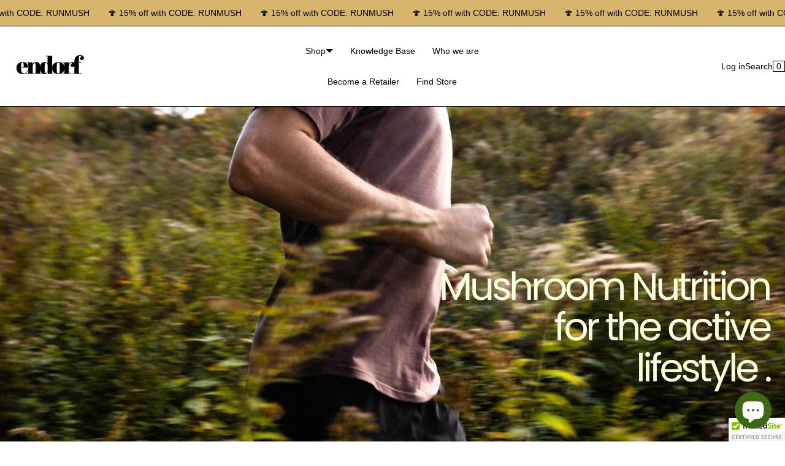

--- FILE ---
content_type: text/css
request_url: https://endorf.co/cdn/shop/t/7/assets/skelet.css?v=120390379989874211611664189255
body_size: 6209
content:
/*! Skelet. v3.1.12 | MIT License | https://Selekkt.dk/skelet/v3/ */*,body,html{box-sizing:border-box}html{line-height:1.15;-webkit-text-size-adjust:100%}body{margin:0}main{display:block}h1{font-size:2em;margin:.67em 0}hr{box-sizing:content-box;overflow:visible}pre{font-family:monospace,monospace;font-size:1em}a{background-color:transparent}abbr[title]{border-bottom:none;text-decoration:underline;text-decoration:underline dotted}b,strong{font-weight:bolder}code,kbd,samp{font-family:monospace,monospace;font-size:1em}small{font-size:80%}sub,sup{font-size:75%;line-height:0;position:relative;vertical-align:baseline}sub{bottom:-.25em}sup{top:-.5em}img{border-style:none}button,input,optgroup,select,textarea{font-family:inherit;font-size:100%;line-height:1.15;margin:0}button,input{overflow:visible}button,select{text-transform:none}[type=button],[type=reset],[type=submit],button{-webkit-appearance:button}[type=button]::-moz-focus-inner,[type=reset]::-moz-focus-inner,[type=submit]::-moz-focus-inner,button::-moz-focus-inner{border-style:none;padding:0}[type=button]:-moz-focusring,[type=reset]:-moz-focusring,[type=submit]:-moz-focusring,button:-moz-focusring{outline:1px dotted ButtonText}fieldset{padding:.35em .75em .625em}legend{box-sizing:border-box;color:inherit;display:table;max-width:100%;padding:0;white-space:normal}progress{vertical-align:baseline}textarea{overflow:auto}[type=checkbox],[type=radio]{box-sizing:border-box;padding:0}[type=number]::-webkit-inner-spin-button,[type=number]::-webkit-outer-spin-button{height:auto}[type=search]{-webkit-appearance:textfield;outline-offset:-2px}[type=search]::-webkit-search-decoration{-webkit-appearance:none}::-webkit-file-upload-button{-webkit-appearance:button;font:inherit}details{display:block}summary{display:list-item}:root{--fontFamily:"Inter","HelveticaNeue","Helvetica Neue","Helvetica","Arial",-apple-system,BlinkMacSystemFont,-system-ui,system-ui,sans-serif;--fontFamilyVar:"Inter var","HelveticaNeue","Helvetica Neue","Helvetica","Arial",-apple-system,BlinkMacSystemFont,-system-ui,system-ui,sans-serif;--fontSize:1.6rem;--fontLine:1.6;--fontWeight:400;--fontStyle:normal;--h1Size:5rem;--h2Size:4.2rem;--h3Size:3.6rem;--h4Size:3rem;--h5Size:2.4rem;--h6Size:1.8rem;--hWeight:600;--hLine:1.5;--hStyle:normal;--h1Line:var(--hLine);--h2Line:var(--hLine);--h3Line:var(--hLine);--h4Line:var(--hLine);--h5Line:var(--hLine);--h6Line:var(--hLine);--padding:1rem;--margin:.5rem;--radius:.5rem;--borderWidth:1px;--borderStyle:solid;--hrMargin:calc(var(--margin)*5);--boxPadding:44px;--boxMargin:var(--margin);--boxRadius:var(--radius);--boxBorderWidth:var(--borderWidth);--boxBorderStyle:var(--borderStyle);--boxFontSize:var(--fontSize);--boxHeight:21px;--buttonPadding:var(--padding);--buttonMargin:var(--margin);--buttonRadius:var(--radius);--buttonBorderWidth:var(--borderWidth);--buttonBorderStyle:var(--borderStyle);--buttonFontSize:var(--fontSize);--columnGap:1rem;--rowGap:2rem;--tooltipRadius:.5rem;--tooltipFontSize:1.2rem;--tooltipMove:4px;--tooltipDuration:.19s;--primary:#007fff;--green:#34c84a;--yellow:#fdbc40;--red:#fc615d;--white:#fff;--black:#000;--light:#efefef;--dark:#181818;--shadow:rgba(10, 10, 10, .1);--linkColor:var(--primary);--linkHover:#3298ff;--tooltipBgColor:var(--dark);--tooltipColor:var(--white);--bgColor:#fff;--color:#000;--colorInverse:#fff;--boxBorderColor:#e1e1e1;--boxBorderHover:#bababa;--boxBorderActive:var(--primary);--boxBgColor:#fefefe;--boxActive:var(--primary);--boxActiveInner:var(--white);--boxFocus:2px rgba(41, 145, 248, .3);--buttonBgColor:transparent;--selectionBg:rgba(0, 0, 0, .99);--selectionText:#fff;--codeColor:#00f;--codeBgColor:#f8f8f8;--hrColor:hsla(0, 0%, 100%, 0);--easeInOutQuad:cubic-bezier(.45, 0, .55, 1)}:not(pre)>code,:not(pre)>kbd,:not(pre)>samp{font-size:1.2rem;font-family:Consolas,monospace,serif;white-space:nowrap}canvas,img,svg,video{vertical-align:middle;max-width:100%;box-sizing:border-box}dt{font-weight:700}dd{margin-inline-start:4rem}dd,img{display:block}img{max-width:100%;height:auto}figure{margin:0}[hidden],template{display:none!important}iframe{border:none!important}html{height:100%;font-size:62.5%;scroll-behavior:var(--scrollBehavior, smooth);scroll-padding-top:var(--scrollPadding, auto)}body{background-color:var(--bgColor);color:var(--color);font-size:var(--fontSize);line-height:var(--fontLine);font-weight:var(--fontWeight);font-style:var(--fontStyle);font-family:var(--fontFamily)}#app{display:flex;min-height:100vh;flex-direction:column}main{flex:1}::selection{background:var(--selectionBg);color:var(--selectionText)}::-moz-selection{background:var(--selectionBg);color:var(--selectionText)}.h1,.h2,.h3,.h4,.h5,.h6,h1,h2,h3,h4,h5,h6{font-family:var(--hFontFamily);color:var(--colorHeadings);margin-top:0;margin-bottom:.7rem;font-size:var(--hSize);font-weight:var(--hWeight);line-height:var(--hLine);font-style:var(--hStyle)}.h1,h1{--hSize:var(--h1Size);--hLine:var(--h1Line) }.h2,h2{--hSize:var(--h2Size);--hLine:var(--h2Line) }.h3,h3{--hSize:var(--h3Size);--hLine:var(--h3Line) }.h4,h4{--hSize:var(--h4Size);--hLine:var(--h4Line) }.h5,h5{--hSize:var(--h5Size);--hLine:var(--h5Line) }.h6,h6{--hSize:var(--h6Size);--hLine:var(--h6Line) }@media (max-width:777px){:root{--h1Size:4rem;--h2Size:3.6rem;--h3Size:3rem;--h4Size:2.4rem;--h5Size:2.1rem;--h6Size:1.8rem;--hLine:1.2;--h1Line:var(--hLine);--h2Line:var(--hLine);--h3Line:var(--hLine);--h4Line:var(--hLine);--h5Line:var(--hLine);--h6Line:var(--hLine) }}p{margin-top:0;margin-bottom:.5rem}a:not(.button){color:var(--linkColor);cursor:pointer}a:not(.button):hover{color:var(--linkHover)}a:not(.button):active,a:not(.button):hover{outline:0}a.no-style{text-decoration:none}code{display:inline-block;padding:var(--buttonPadding);margin:0;font-size:90%;white-space:nowrap;vertical-align:middle;background-color:var(--codeBgColor);border:1px solid var(--boxBorderColor);color:var(--codeColor);border-radius:var(--radius);overflow:auto}pre>code{display:block;padding:calc(var(--padding)*1);white-space:pre}.h-6,.w-6{--hiOutline: 1.8rem;width:var(--hiOutline);height:var(--hiOutline)}.h-5,.w-5{--hiSolid: 1.4rem;width:var(--hiSolid);height:var(--hiSolid)}.clearfix:after,.container:after{content:"";display:table;clear:both}.fullwidth{width:100%;box-sizing:border-box}.fullwidth-max{max-width:100%;box-sizing:border-box}.block{display:block}.inline{display:inline;margin:0}.inline-block{display:inline-block;margin:0}.center{display:block;text-align:center;margin:0 auto}.nowrap{white-space:nowrap;overflow:hidden;text-overflow:ellipsis}.text-start{text-align:start}.text-center{text-align:center}.text-end{text-align:end}.text-justify{text-align:justify}.float-right{float:right}.float-left{float:left}.float-none{float:none}.sticky{position:sticky;top:0}.sticky-bottom{position:sticky;bottom:0}.sticky-none{position:inherit}@media only screen and (max-width:777px){.fullwidth-s{width:100%;box-sizing:border-box}.fullwidth-max-s{max-width:100%;box-sizing:border-box}.block-s{display:block}.inline-s{display:inline;margin:0}.inline-block-s{display:inline-block;margin:0}.center-s{display:block;text-align:center;margin:0 auto}.nowrap-s{white-space:nowrap;overflow:hidden;text-overflow:ellipsis}.text-start-s{text-align:start}.text-center-s{text-align:center}.text-end-s{text-align:end}.text-justify-s{text-align:justify}.float-right-s{float:right}.float-left-s{float:left}.float-none-s{float:none}.sticky-s{position:sticky;top:0}.sticky-bottom-s{position:sticky;bottom:0}.sticky-none-s{position:inherit}}@media only screen and (min-width:1599px){.fullwidth-l{width:100%;box-sizing:border-box}.fullwidth-max-l{max-width:100%;box-sizing:border-box}.block-l{display:block}.inline-l{display:inline;margin:0}.inline-block-l{display:inline-block;margin:0}.center-l{display:block;text-align:center;margin:0 auto}.nowrap-l{white-space:nowrap;overflow:hidden;text-overflow:ellipsis}.text-start-l{text-align:start}.text-center-l{text-align:center}.text-end-l{text-align:end}.text-justify-l{text-align:justify}.float-right-l{float:right}.float-left-l{float:left}.float-none-l{float:none}.sticky-l{position:sticky;top:0}.sticky-bottom-l{position:sticky;bottom:0}.sticky-none-l{position:inherit}}.center-axys,.center-axyz{display:flex;align-items:center;justify-content:center}.center-axys.full,.center-axyz.full{height:100vh;width:100%}@media only screen and (max-width:777px){.center-axys-s,.center-axyz-s{display:flex;align-items:center;justify-content:center}.center-axys-s.full-s,.center-axyz-s.full-s{height:100vh;width:100%}}@media only screen and (min-width:1599px){.center-axys-l,.center-axyz-l{display:flex;align-items:center;justify-content:center}.center-axys-l.full-l,.center-axyz-l.full-l{height:100vh;width:100%}}.mob-scroller{display:flex;flex-wrap:nowrap;white-space:nowrap;overflow:hidden;overflow-x:auto;height:auto;width:100%;scroll-behavior:smooth;-webkit-overflow-scrolling:touch}@media only screen and (max-width:777px){.mob-scroller::-webkit-scrollbar{display:none}}@media only screen and (max-width:777px){.large-only,.only-large{display:none!important}}@media only screen and (min-width:778px){.only-small,.small-only{display:none!important}}.is-green{border-color:var(--green)!important}.is-red{border-color:var(--red)!important}.button,button,input[type=button],input[type=reset],input[type=submit]{display:inline-block;padding:var(--buttonPadding);color:var(--buttonColor);font-size:var(--buttonFontSize);white-space:nowrap;letter-spacing:.1rem;font-weight:600;font-style:inherit;text-align:center;text-transform:uppercase;text-decoration:none;line-height:1;background:var(--buttonBgColor);border-radius:var(--buttonRadius);border:var(--buttonBorderWidth) var(--buttonBorderStyle) var(--buttonBorderColor);cursor:pointer;box-sizing:border-box}.button:focus,.button:hover,button:focus,button:hover,input[type=button]:focus,input[type=button]:hover,input[type=reset]:focus,input[type=reset]:hover,input[type=submit]:focus,input[type=submit]:hover{border-color:var(--buttonBorderHover);opacity:.9;outline:0}.button[disabled],button[disabled],input[disabled]{cursor:not-allowed}.button,button{vertical-align:baseline}.button[class*=is-],.button[class*=is-]:hover{border-color:transparent}.button.is-white,button.is-white{--buttonBgColor:var(--white);--buttonColor:var(--black) }.button.is-light,button.is-light{--buttonBgColor:var(--light);--buttonColor:var(--dark) }.button.is-dark,button.is-dark{--buttonBgColor:var(--dark);--buttonColor:var(--light) }.button.is-black,button.is-black{--buttonBgColor:var(--black);--buttonColor:var(--white) }.button.is-blank,button.is-blank{--buttonBgColor:none;--buttonColor:var(--color);--buttonBorderColor:none }.button.is-outline,button.is-outline{transition:border 0;background:0 0;border:var(--buttonBorderWidth) var(--buttonBorderStyle) var(--buttonBorderColor);color:var(--buttonColor)}.button:hover.is-outline,button:hover.is-outline{color:var(--buttonColor);border-color:var(--buttonBorderHover)}.button.is-primary,button.is-primary{--buttonBgColor:var(--primary);--buttonColor:var(--white) }.button.is-green,button.is-green{--buttonBgColor:var(--green);--buttonColor:var(--white) }.button.is-yellow,button.is-yellow{--buttonBgColor:var(--yellow);--buttonColor:var(--black) }.button.is-red,button.is-red{--buttonBgColor:var(--red);--buttonColor:var(--white) }.button.is-small,button.is-small{padding:var(--buttonPadding);font-size:.9rem}.button.is-large,button.is-large{padding:calc(var(--buttonPadding)*1);font-size:2rem}input[type=checkbox],input[type=radio]{-webkit-appearance:none;-moz-appearance:none;appearance:none;height:var(--boxHeight);outline:0;display:inline-block;vertical-align:top;position:relative;margin:0;cursor:pointer;border:1px solid var(--bc,var(--boxBorderColor));background:var(--b,var(--boxBgColor))}input[type=checkbox]:after,input[type=radio]:after{content:"";display:block;left:0;top:0;position:absolute}input[type=checkbox]:checked,input[type=radio]:checked{--b:var(--boxBgColor);--bc:var(--boxColor)}input[type=checkbox]:disabled,input[type=radio]:disabled{filter:grayscale(100%);cursor:not-allowed;opacity:.9}input[type=checkbox]:disabled:checked,input[type=radio]:disabled:checked{filter:grayscale(100%)}input[type=checkbox]:disabled+label,input[type=radio]:disabled+label{cursor:not-allowed}input[type=checkbox]:hover:not(:checked):not(:disabled),input[type=radio]:hover:not(:checked):not(:disabled){--bc:var(--boxBorderHover) }input[type=checkbox]:focus,input[type=radio]:focus{box-shadow:0 0 0 var(--boxFocus)}input[type=checkbox]:not(.switch),input[type=radio]:not(.switch){width:21px}input[type=checkbox]:not(.switch):after,input[type=radio]:not(.switch):after{opacity:var(--o, 0)}input[type=checkbox]:not(.switch):checked,input[type=radio]:not(.switch):checked{--o:1 }input[type=checkbox]+label,input[type=radio]+label{font-size:1.4rem;line-height:var(--boxHeight);display:inline-block;vertical-align:top;cursor:pointer;margin-left:4px;-webkit-user-select:none;user-select:none}input[type=checkbox]:not(.switch){border-radius:7px}input[type=checkbox]:not(.switch):after{width:5px;height:9px;border:2px solid var(--boxColor);border-top:0;border-left:0;left:6px;top:2.5px;-webkit-transform:rotate(43deg);transform:rotate(43deg)}input[type=checkbox].switch{width:38px;border-radius:11px}input[type=checkbox].switch:after{--ab: currentColor;left:2px;top:2px;border-radius:50%;width:15px;height:15px;background:var(--ab,var(--boxColor));-webkit-transform:translateX(var(--x,0));transform:translate(var(--x,0))}input[type=checkbox].switch:checked{--ab:var(--boxActiveInner);--x:17px }input[type=checkbox].switch:disabled:not(:checked):after{opacity:.6}input[type=radio]{border-radius:50%}input[type=radio]:after{width:19px;height:19px;border-radius:50%;background:var(--boxActiveInner);opacity:0;-webkit-transform:scale(var(--s,.7));transform:scale(var(--s,.7))}input[type=radio]:checked{--s:.5 }::placeholder{color:var(--boxPlaceholderColor)}input[inputmode],input[type=color],input[type=date],input[type=datetime-local],input[type=email],input[type=file],input[type=month],input[type=number],input[type=password],input[type=search],input[type=tel],input[type=text],input[type=time],input[type=url],input[type=week],select,textarea{padding:var(--boxPadding);color:var(--boxColor);background-color:var(--boxBgColor);border:var(--boxBorderWidth) var(--boxBorderStyle) var(--boxBorderColor);border-radius:var(--radius);box-shadow:none;box-sizing:border-box;-webkit-appearance:none;-moz-appearance:none;appearance:none}input[inputmode]:hover,input[type=color]:hover,input[type=date]:hover,input[type=datetime-local]:hover,input[type=email]:hover,input[type=file]:hover,input[type=month]:hover,input[type=number]:hover,input[type=password]:hover,input[type=search]:hover,input[type=tel]:hover,input[type=text]:hover,input[type=time]:hover,input[type=url]:hover,input[type=week]:hover,select:hover,textarea:hover{border-color:var(--boxBorderHover);outline:0}input[inputmode]:focus,input[type=color]:focus,input[type=date]:focus,input[type=datetime-local]:focus,input[type=email]:focus,input[type=file]:focus,input[type=month]:focus,input[type=number]:focus,input[type=password]:focus,input[type=search]:focus,input[type=tel]:focus,input[type=text]:focus,input[type=time]:focus,input[type=url]:focus,input[type=week]:focus,select:focus,textarea:focus{border-color:var(--boxBorderActive);outline:0}input[type=range]{height:2.25rem;line-height:2.25rem;vertical-align:middle;width:100%}input[type=color]{padding:0;border:none}textarea{min-height:6.5rem;padding:var(--boxPadding)}label,legend{display:inline-block;margin-bottom:var(--margin);font-weight:600}fieldset{border:1px solid var(--boxBorderColor);border-radius:var(--radius)}legend{padding:var(--padding)}label span{display:inline;color:var(--color);margin-left:var(--margin);font-weight:400}fieldset,input,select,textarea{margin-bottom:var(--margin)}option{padding:5px}select{background-image:linear-gradient(45deg,transparent 50%,var(--boxColor) 50%),linear-gradient(135deg,var(--boxColor) 50%,transparent 50%),linear-gradient(to right,var(--boxColor),var(--boxColor));background-position:calc(100% - 20px) 50%,calc(100% - 15px) 50%,calc(100% - 40px) 50%;background-size:5px 5px,5px 5px,1px 100%;background-repeat:no-repeat;color:var(--boxColor);padding-right:45px}select:focus,select:hover{outline:0;color:var(--boxColor)}select:-moz-focusring{outline:0;color:transparent;text-shadow:0 0 0 var(--color)}ol,ul{padding-left:0;margin-top:0}ol ol,ol ul,ul ol,ul ul{margin:1.5rem 0 1.5rem 3rem;font-size:100%}li{margin-bottom:var(--margin)}.inline li{display:inline-block}.inline li,ol.no-style,ul.no-style{list-style:none;margin:0;padding:0}ol.no-style ol,ul.no-style ul{list-style:none}hr{margin:var(--hrMargin) auto;background-color:var(--boxBorderColor);border:0;width:95%}hr:not([size]){height:1px}hr.full{width:100%}hr.gradient{background-image:linear-gradient(90deg,var(--hrColor) 0,var(--boxBorderColor) 50%,var(--hrColor))}.text-hr{display:flex;align-items:center;text-align:center;margin:calc(var(--margin)*5) auto}.text-hr:after,.text-hr:before{content:"";flex:1;border-bottom:1px solid var(--boxBorderColor)}.text-hr:before{margin-right:var(--padding)}.text-hr:after{margin-left:var(--padding)}table{width:100%}td,th{padding:var(--padding);text-align:left;border-bottom:1px solid var(--boxBorderColor)}table.is-bordered{border:1px solid var(--boxBorderColor);border-radius:var(--radius)}table.is-bordered th{background-color:var(--boxBorderColor)}table.is-bordered td,table.is-bordered th{border-bottom:1px solid var(--boxBorderColor)}table.is-bordered>tbody>tr:last-child td{border-bottom:none}table.is-striped tbody tr:nth-child(2n){background-color:var(--boxBorderColor)}table.is-striped td{border:none}grid{display:grid;grid-row-gap:var(--rowGap,2rem);grid-column-gap:var(--columnGap,1rem);grid-template-columns:var(--grid-tc);--grid-tc:repeat(4, minmax(0,1fr));--grid-cs:1;--grid-ce:-1 }grid.compact{grid-row-gap:0}grid>c>img,grid>c>p>img{-o-object-fit:contain;object-fit:contain;max-width:100%}grid>c{display:block;appearance:none;-webkit-appearance:none}grid[columns="1"]{--grid-tc:repeat(1, minmax(0,1fr)) }grid[columns="2"]{--grid-tc:repeat(2, minmax(0,1fr)) }grid[columns="3"]{--grid-tc:repeat(3, minmax(0,1fr)) }grid[columns="4"]{--grid-tc:repeat(4, minmax(0,1fr)) }grid[columns="5"]{--grid-tc:repeat(5, minmax(0,1fr)) }grid[columns="6"]{--grid-tc:repeat(6, minmax(0,1fr)) }grid[columns="7"]{--grid-tc:repeat(7, minmax(0,1fr)) }grid[columns="8"]{--grid-tc:repeat(8, minmax(0,1fr)) }grid[columns="9"]{--grid-tc:repeat(9, minmax(0,1fr)) }grid[columns="10"]{--grid-tc:repeat(10, minmax(0,1fr)) }grid[columns="11"]{--grid-tc:repeat(11, minmax(0,1fr)) }grid[columns="12"]{--grid-tc:repeat(12, minmax(0,1fr)) }grid[columns="13"]{--grid-tc:repeat(13, minmax(0,1fr)) }grid[columns="14"]{--grid-tc:repeat(14, minmax(0,1fr)) }grid[columns="15"]{--grid-tc:repeat(15, minmax(0,1fr)) }grid[columns="16"]{--grid-tc:repeat(16, minmax(0,1fr)) }grid>c[span^="1"]{--grid-cs:1 }grid>c[span^="2"]{--grid-cs:2 }grid>c[span^="3"]{--grid-cs:3 }grid>c[span^="4"]{--grid-cs:4 }grid>c[span^="5"]{--grid-cs:5 }grid>c[span^="6"]{--grid-cs:6 }grid>c[span^="7"]{--grid-cs:7 }grid>c[span^="8"]{--grid-cs:8 }grid>c[span^="9"]{--grid-cs:9 }grid>c[span^="10"]{--grid-cs:10 }grid>c[span^="11"]{--grid-cs:11 }grid>c[span^="12"]{--grid-cs:12 }grid>c[span^="13"]{--grid-cs:13 }grid>c[span^="14"]{--grid-cs:14 }grid>c[span^="15"]{--grid-cs:15 }grid>c[span^="16"]{--grid-cs:16 }grid>c[span$="+1"],grid>c[span="1"]{--grid-ce:1 }grid>c[span$="+2"],grid>c[span$="-1"],grid>c[span="2"]{--grid-ce:2 }grid>c[span$="+3"],grid>c[span$="-2"],grid>c[span="3"]{--grid-ce:3 }grid>c[span$="+4"],grid>c[span$="-3"],grid>c[span="4"]{--grid-ce:4 }grid>c[span$="+5"],grid>c[span$="-4"],grid>c[span="5"]{--grid-ce:5 }grid>c[span$="+6"],grid>c[span$="-5"],grid>c[span="6"]{--grid-ce:6 }grid>c[span$="+7"],grid>c[span$="-6"],grid>c[span="7"]{--grid-ce:7 }grid>c[span$="+8"],grid>c[span$="-7"],grid>c[span="8"]{--grid-ce:8 }grid>c[span$="+9"],grid>c[span$="-8"],grid>c[span="9"]{--grid-ce:9 }grid>c[span$="+10"],grid>c[span$="-9"],grid>c[span="10"]{--grid-ce:10 }grid>c[span$="+11"],grid>c[span$="-10"],grid>c[span="11"]{--grid-ce:11 }grid>c[span$="+12"],grid>c[span$="-11"],grid>c[span="12"]{--grid-ce:12 }grid>c[span$="+13"],grid>c[span$="-12"],grid>c[span="13"]{--grid-ce:13 }grid>c[span$="+14"],grid>c[span$="-13"],grid>c[span="14"]{--grid-ce:14 }grid>c[span$="+15"],grid>c[span$="-14"],grid>c[span="15"]{--grid-ce:15 }grid>c[span$="+16"],grid>c[span$="-15"],grid>c[span="16"]{--grid-ce:16 }grid>c[span$="-16"]{--grid-ce:17 }grid>c[span]{grid-column-end:span var(--grid-ce)}grid>c[span*="+"],grid>c[span*="-"],grid>c[span*=".."]{grid-column-start:var(--grid-cs)}grid>c[span*="-"],grid>c[span*=".."]{grid-column-end:var(--grid-ce)}grid>c[span=row]{grid-column:1/-1}grid[jc=start]{justify-content:start}grid[jc=center]{justify-content:center}grid[jc=end]{justify-content:end}grid[jc=stretch]{justify-content:stretch}grid[jc=around]{justify-content:space-around}grid[jc=between]{justify-content:space-between}grid[jc=evenly]{justify-content:space-evenly}grid[ji=start]{justify-items:start}grid[ji=center]{justify-items:center}grid[ji=end]{justify-items:end}grid[ji=stretch]{justify-items:stretch}grid[ai=start]{align-items:start}grid[ai=center]{align-items:center}grid[ai=end]{align-items:end}grid[ai=stretch]{align-items:stretch}grid[ac=start]{align-content:start}grid[ac=center]{align-content:center}grid[ac=end]{align-content:end}grid[ac=stretch]{align-content:stretch}grid[ac=around]{align-content:space-around}grid[ac=between]{align-content:space-between}grid[ac=evenly]{align-content:space-evenly}grid>c[as=start]{align-self:start}grid>c[as=center]{align-self:center}grid>c[as=end]{align-self:end}grid>c[as=stretch]{align-self:stretch}grid>c[js=start]{justify-self:start}grid>c[js=center]{justify-self:center}grid>c[js=end]{justify-self:end}grid>c[js=stretch]{justify-self:stretch}grid[pi=start]{place-items:start}grid[pi=center]{place-items:center}grid[pi=end]{place-items:end}grid[pi=stretch]{place-items:stretch}grid[pi="start center"]{place-items:start center}grid[pi="start end"]{place-items:start end}grid[pi="start stretch"]{place-items:start stretch}grid[pi="center start"]{place-items:center start}grid[pi="center end"]{place-items:center end}grid[pi="center stretch"]{place-items:center stretch}grid[pi="end start"]{place-items:end start}grid[pi="end center"]{place-items:end center}grid[pi="end stretch"]{place-items:end stretch}grid[pi="stretch start"]{place-items:stretch start}grid[pi="stretch center"]{place-items:stretch center}grid[pi="stretch end"]{place-items:stretch end}grid>c[ps=start]{place-self:start}grid>c[ps=center]{place-self:center}grid>c[ps=end]{place-self:end}grid>c[ps=stretch]{place-self:stretch}grid>c[ps="start center"]{place-self:start center}grid>c[ps="start end"]{place-self:start end}grid>c[ps="start stretch"]{place-self:start stretch}grid>c[ps="center start"]{place-self:center start}grid>c[ps="center end"]{place-self:center end}grid>c[ps="center stretch"]{place-self:center stretch}grid>c[ps="end start"]{place-self:end start}grid>c[ps="end center"]{place-self:end center}grid>c[ps="end stretch"]{place-self:end stretch}grid>c[ps="stretch start"]{place-self:stretch start}grid>c[ps="stretch center"]{place-self:stretch center}grid>c[ps="stretch end"]{place-self:stretch end}[order=first]{order:-1}[order="1"]{order:1}[order="2"]{order:2}[order="3"]{order:3}[order="4"]{order:4}[order="5"]{order:5}[order="6"]{order:6}[order="7"]{order:7}[order="8"]{order:8}[order="9"]{order:9}[order="10"]{order:10}[order="11"]{order:11}[order="12"]{order:12}[order="13"]{order:13}[order="14"]{order:14}[order="15"]{order:15}[order="16"]{order:16}[order=last]{order:99}@media only screen and (max-width:777px){grid[columns-s="1"]{--grid-tc:repeat(1, minmax(0,1fr)) }grid[columns-s="2"]{--grid-tc:repeat(2, minmax(0,1fr)) }grid[columns-s="3"]{--grid-tc:repeat(3, minmax(0,1fr)) }grid[columns-s="4"]{--grid-tc:repeat(4, minmax(0,1fr)) }grid[columns-s="5"]{--grid-tc:repeat(5, minmax(0,1fr)) }grid[columns-s="6"]{--grid-tc:repeat(6, minmax(0,1fr)) }grid[columns-s="7"]{--grid-tc:repeat(7, minmax(0,1fr)) }grid[columns-s="8"]{--grid-tc:repeat(8, minmax(0,1fr)) }grid[columns-s="9"]{--grid-tc:repeat(9, minmax(0,1fr)) }grid[columns-s="10"]{--grid-tc:repeat(10, minmax(0,1fr)) }grid[columns-s="11"]{--grid-tc:repeat(11, minmax(0,1fr)) }grid[columns-s="12"]{--grid-tc:repeat(12, minmax(0,1fr)) }grid[columns-s="13"]{--grid-tc:repeat(13, minmax(0,1fr)) }grid[columns-s="14"]{--grid-tc:repeat(14, minmax(0,1fr)) }grid[columns-s="15"]{--grid-tc:repeat(15, minmax(0,1fr)) }grid[columns-s="16"]{--grid-tc:repeat(16, minmax(0,1fr)) }grid>c[span-s^="1"]{--grid-cs:1 }grid>c[span-s^="2"]{--grid-cs:2 }grid>c[span-s^="3"]{--grid-cs:3 }grid>c[span-s^="4"]{--grid-cs:4 }grid>c[span-s^="5"]{--grid-cs:5 }grid>c[span-s^="6"]{--grid-cs:6 }grid>c[span-s^="7"]{--grid-cs:7 }grid>c[span-s^="8"]{--grid-cs:8 }grid>c[span-s^="9"]{--grid-cs:9 }grid>c[span-s^="10"]{--grid-cs:10 }grid>c[span-s^="11"]{--grid-cs:11 }grid>c[span-s^="12"]{--grid-cs:12 }grid>c[span-s^="13"]{--grid-cs:13 }grid>c[span-s^="14"]{--grid-cs:14 }grid>c[span-s^="15"]{--grid-cs:15 }grid>c[span-s^="16"]{--grid-cs:16 }grid>c[span-s$="+1"],grid>c[span-s="1"]{--grid-ce:1 }grid>c[span-s$="+2"],grid>c[span-s$="-1"],grid>c[span-s="2"]{--grid-ce:2 }grid>c[span-s$="+3"],grid>c[span-s$="-2"],grid>c[span-s="3"]{--grid-ce:3 }grid>c[span-s$="+4"],grid>c[span-s$="-3"],grid>c[span-s="4"]{--grid-ce:4 }grid>c[span-s$="+5"],grid>c[span-s$="-4"],grid>c[span-s="5"]{--grid-ce:5 }grid>c[span-s$="+6"],grid>c[span-s$="-5"],grid>c[span-s="6"]{--grid-ce:6 }grid>c[span-s$="+7"],grid>c[span-s$="-6"],grid>c[span-s="7"]{--grid-ce:7 }grid>c[span-s$="+8"],grid>c[span-s$="-7"],grid>c[span-s="8"]{--grid-ce:8 }grid>c[span-s$="+9"],grid>c[span-s$="-8"],grid>c[span-s="9"]{--grid-ce:9 }grid>c[span-s$="+10"],grid>c[span-s$="-9"],grid>c[span-s="10"]{--grid-ce:10 }grid>c[span-s$="+11"],grid>c[span-s$="-10"],grid>c[span-s="11"]{--grid-ce:11 }grid>c[span-s$="+12"],grid>c[span-s$="-11"],grid>c[span-s="12"]{--grid-ce:12 }grid>c[span-s$="+13"],grid>c[span-s$="-12"],grid>c[span-s="13"]{--grid-ce:13 }grid>c[span-s$="+14"],grid>c[span-s$="-13"],grid>c[span-s="14"]{--grid-ce:14 }grid>c[span-s$="+15"],grid>c[span-s$="-14"],grid>c[span-s="15"]{--grid-ce:15 }grid>c[span-s$="+16"],grid>c[span-s$="-15"],grid>c[span-s="16"]{--grid-ce:16 }grid>c[span-s$="-16"]{--grid-ce:17 }grid>c[span-s]{grid-column-end:span var(--grid-ce)}grid>c[span-s*="+"],grid>c[span-s*="-"],grid>c[span-s*=".."]{grid-column-start:var(--grid-cs)}grid>c[span-s*="-"],grid>c[span-s*=".."]{grid-column-end:var(--grid-ce)}grid>c[span-s=row]{grid-column:1/-1}grid[jc-s=start]{justify-content:start}grid[jc-s=center]{justify-content:center}grid[jc-s=end]{justify-content:end}grid[jc-s=stretch]{justify-content:stretch}grid[jc-s=around]{justify-content:space-around}grid[jc-s=between]{justify-content:space-between}grid[jc-s=evenly]{justify-content:space-evenly}grid[ji-s=start]{justify-items:start}grid[ji-s=center]{justify-items:center}grid[ji-s=end]{justify-items:end}grid[ji-s=stretch]{justify-items:stretch}grid[ai-s=start]{align-items:start}grid[ai-s=center]{align-items:center}grid[ai-s=end]{align-items:end}grid[ai-s=stretch]{align-items:stretch}grid[ac-s=start]{align-content:start}grid[ac-s=center]{align-content:center}grid[ac-s=end]{align-content:end}grid[ac-s=stretch]{align-content:stretch}grid[ac-s=around]{align-content:space-around}grid[ac-s=between]{align-content:space-between}grid[ac-s=evenly]{align-content:space-evenly}grid>c[as-s=start]{align-self:start}grid>c[as-s=center]{align-self:center}grid>c[as-s=end]{align-self:end}grid>c[as-s=stretch]{align-self:stretch}grid>c[js-s=start]{justify-self:start}grid>c[js-s=center]{justify-self:center}grid>c[js-s=end]{justify-self:end}grid>c[js-s=stretch]{justify-self:stretch}grid[pi-s=start]{place-items:start}grid[pi-s=center]{place-items:center}grid[pi-s=end]{place-items:end}grid[pi-s=stretch]{place-items:stretch}grid[pi-s="start center"]{place-items:start center}grid[pi-s="start end"]{place-items:start end}grid[pi-s="start stretch"]{place-items:start stretch}grid[pi-s="center start"]{place-items:center start}grid[pi-s="center end"]{place-items:center end}grid[pi-s="center stretch"]{place-items:center stretch}grid[pi-s="end start"]{place-items:end start}grid[pi-s="end center"]{place-items:end center}grid[pi-s="end stretch"]{place-items:end stretch}grid[pi-s="stretch start"]{place-items:stretch start}grid[pi-s="stretch center"]{place-items:stretch center}grid[pi-s="stretch end"]{place-items:stretch end}grid>c[ps-s=start]{place-self:start}grid>c[ps-s=center]{place-self:center}grid>c[ps-s=end]{place-self:end}grid>c[ps-s=stretch]{place-self:stretch}grid>c[ps-s="start center"]{place-self:start center}grid>c[ps-s="start end"]{place-self:start end}grid>c[ps-s="start stretch"]{place-self:start stretch}grid>c[ps-s="center start"]{place-self:center start}grid>c[ps-s="center end"]{place-self:center end}grid>c[ps-s="center stretch"]{place-self:center stretch}grid>c[ps-s="end start"]{place-self:end start}grid>c[ps-s="end center"]{place-self:end center}grid>c[ps-s="end stretch"]{place-self:end stretch}grid>c[ps-s="stretch start"]{place-self:stretch start}grid>c[ps-s="stretch center"]{place-self:stretch center}grid>c[ps-s="stretch end"]{place-self:stretch end}[order-s=first]{order:-1}[order-s="1"]{order:1}[order-s="2"]{order:2}[order-s="3"]{order:3}[order-s="4"]{order:4}[order-s="5"]{order:5}[order-s="6"]{order:6}[order-s="7"]{order:7}[order-s="8"]{order:8}[order-s="9"]{order:9}[order-s="10"]{order:10}[order-s="11"]{order:11}[order-s="12"]{order:12}[order-s="13"]{order:13}[order-s="14"]{order:14}[order-s="15"]{order:15}[order-s="16"]{order:16}[order-s=last]{order:99}}@media (min-width: 777px) and (max-width: 1024px){grid[columns-m="1"]{--grid-tc:repeat(1, minmax(0,1fr)) }grid[columns-m="2"]{--grid-tc:repeat(2, minmax(0,1fr)) }grid[columns-m="3"]{--grid-tc:repeat(3, minmax(0,1fr)) }grid[columns-m="4"]{--grid-tc:repeat(4, minmax(0,1fr)) }grid[columns-m="5"]{--grid-tc:repeat(5, minmax(0,1fr)) }grid[columns-m="6"]{--grid-tc:repeat(6, minmax(0,1fr)) }grid[columns-m="7"]{--grid-tc:repeat(7, minmax(0,1fr)) }grid[columns-m="8"]{--grid-tc:repeat(8, minmax(0,1fr)) }grid[columns-m="9"]{--grid-tc:repeat(9, minmax(0,1fr)) }grid[columns-m="10"]{--grid-tc:repeat(10, minmax(0,1fr)) }grid[columns-m="11"]{--grid-tc:repeat(11, minmax(0,1fr)) }grid[columns-m="12"]{--grid-tc:repeat(12, minmax(0,1fr)) }grid[columns-m="13"]{--grid-tc:repeat(13, minmax(0,1fr)) }grid[columns-m="14"]{--grid-tc:repeat(14, minmax(0,1fr)) }grid[columns-m="15"]{--grid-tc:repeat(15, minmax(0,1fr)) }grid[columns-m="16"]{--grid-tc:repeat(16, minmax(0,1fr)) }grid>c[span-m^="1"]{--grid-cs:1 }grid>c[span-m^="2"]{--grid-cs:2 }grid>c[span-m^="3"]{--grid-cs:3 }grid>c[span-m^="4"]{--grid-cs:4 }grid>c[span-m^="5"]{--grid-cs:5 }grid>c[span-m^="6"]{--grid-cs:6 }grid>c[span-m^="7"]{--grid-cs:7 }grid>c[span-m^="8"]{--grid-cs:8 }grid>c[span-m^="9"]{--grid-cs:9 }grid>c[span-m^="10"]{--grid-cs:10 }grid>c[span-m^="11"]{--grid-cs:11 }grid>c[span-m^="12"]{--grid-cs:12 }grid>c[span-m^="13"]{--grid-cs:13 }grid>c[span-m^="14"]{--grid-cs:14 }grid>c[span-m^="15"]{--grid-cs:15 }grid>c[span-m^="16"]{--grid-cs:16 }grid>c[span-m$="+1"],grid>c[span-m="1"]{--grid-ce:1 }grid>c[span-m$="+2"],grid>c[span-m$="-1"],grid>c[span-m="2"]{--grid-ce:2 }grid>c[span-m$="+3"],grid>c[span-m$="-2"],grid>c[span-m="3"]{--grid-ce:3 }grid>c[span-m$="+4"],grid>c[span-m$="-3"],grid>c[span-m="4"]{--grid-ce:4 }grid>c[span-m$="+5"],grid>c[span-m$="-4"],grid>c[span-m="5"]{--grid-ce:5 }grid>c[span-m$="+6"],grid>c[span-m$="-5"],grid>c[span-m="6"]{--grid-ce:6 }grid>c[span-m$="+7"],grid>c[span-m$="-6"],grid>c[span-m="7"]{--grid-ce:7 }grid>c[span-m$="+8"],grid>c[span-m$="-7"],grid>c[span-m="8"]{--grid-ce:8 }grid>c[span-m$="+9"],grid>c[span-m$="-8"],grid>c[span-m="9"]{--grid-ce:9 }grid>c[span-m$="+10"],grid>c[span-m$="-9"],grid>c[span-m="10"]{--grid-ce:10 }grid>c[span-m$="+11"],grid>c[span-m$="-10"],grid>c[span-m="11"]{--grid-ce:11 }grid>c[span-m$="+12"],grid>c[span-m$="-11"],grid>c[span-m="12"]{--grid-ce:12 }grid>c[span-m$="+13"],grid>c[span-m$="-12"],grid>c[span-m="13"]{--grid-ce:13 }grid>c[span-m$="+14"],grid>c[span-m$="-13"],grid>c[span-m="14"]{--grid-ce:14 }grid>c[span-m$="+15"],grid>c[span-m$="-14"],grid>c[span-m="15"]{--grid-ce:15 }grid>c[span-m$="+16"],grid>c[span-m$="-15"],grid>c[span-m="16"]{--grid-ce:16 }grid>c[span-m$="-16"]{--grid-ce:17 }grid>c[span-m]{grid-column-end:span var(--grid-ce)}grid>c[span-m*="+"],grid>c[span-m*="-"],grid>c[span-m*=".."]{grid-column-start:var(--grid-cs)}grid>c[span-m*="-"],grid>c[span-m*=".."]{grid-column-end:var(--grid-ce)}grid>c[span-m=row]{grid-column:1/-1}grid[jc-m=start]{justify-content:start}grid[jc-m=center]{justify-content:center}grid[jc-m=end]{justify-content:end}grid[jc-m=stretch]{justify-content:stretch}grid[jc-m=around]{justify-content:space-around}grid[jc-m=between]{justify-content:space-between}grid[jc-m=evenly]{justify-content:space-evenly}grid[ji-m=start]{justify-items:start}grid[ji-m=center]{justify-items:center}grid[ji-m=end]{justify-items:end}grid[ji-m=stretch]{justify-items:stretch}grid[ai-m=start]{align-items:start}grid[ai-m=center]{align-items:center}grid[ai-m=end]{align-items:end}grid[ai-m=stretch]{align-items:stretch}grid[ac-m=start]{align-content:start}grid[ac-m=center]{align-content:center}grid[ac-m=end]{align-content:end}grid[ac-m=stretch]{align-content:stretch}grid[ac-m=around]{align-content:space-around}grid[ac-m=between]{align-content:space-between}grid[ac-m=evenly]{align-content:space-evenly}grid>c[as-m=start]{align-self:start}grid>c[as-m=center]{align-self:center}grid>c[as-m=end]{align-self:end}grid>c[as-m=stretch]{align-self:stretch}grid>c[js-m=start]{justify-self:start}grid>c[js-m=center]{justify-self:center}grid>c[js-m=end]{justify-self:end}grid>c[js-m=stretch]{justify-self:stretch}grid[pi-m=start]{place-items:start}grid[pi-m=center]{place-items:center}grid[pi-m=end]{place-items:end}grid[pi-m=stretch]{place-items:stretch}grid[pi-m="start center"]{place-items:start center}grid[pi-m="start end"]{place-items:start end}grid[pi-m="start stretch"]{place-items:start stretch}grid[pi-m="center start"]{place-items:center start}grid[pi-m="center end"]{place-items:center end}grid[pi-m="center stretch"]{place-items:center stretch}grid[pi-m="end start"]{place-items:end start}grid[pi-m="end center"]{place-items:end center}grid[pi-m="end stretch"]{place-items:end stretch}grid[pi-m="stretch start"]{place-items:stretch start}grid[pi-m="stretch center"]{place-items:stretch center}grid[pi-m="stretch end"]{place-items:stretch end}grid>c[ps-m=start]{place-self:start}grid>c[ps-m=center]{place-self:center}grid>c[ps-m=end]{place-self:end}grid>c[ps-m=stretch]{place-self:stretch}grid>c[ps-m="start center"]{place-self:start center}grid>c[ps-m="start end"]{place-self:start end}grid>c[ps-m="start stretch"]{place-self:start stretch}grid>c[ps-m="center start"]{place-self:center start}grid>c[ps-m="center end"]{place-self:center end}grid>c[ps-m="center stretch"]{place-self:center stretch}grid>c[ps-m="end start"]{place-self:end start}grid>c[ps-m="end center"]{place-self:end center}grid>c[ps-m="end stretch"]{place-self:end stretch}grid>c[ps-m="stretch start"]{place-self:stretch start}grid>c[ps-m="stretch center"]{place-self:stretch center}grid>c[ps-m="stretch end"]{place-self:stretch end}[order-m=first]{order:-1}[order-m="1"]{order:1}[order-m="2"]{order:2}[order-m="3"]{order:3}[order-m="4"]{order:4}[order-m="5"]{order:5}[order-m="6"]{order:6}[order-m="7"]{order:7}[order-m="8"]{order:8}[order-m="9"]{order:9}[order-m="10"]{order:10}[order-m="11"]{order:11}[order-m="12"]{order:12}[order-m="13"]{order:13}[order-m="14"]{order:14}[order-m="15"]{order:15}[order-m="16"]{order:16}[order-m=last]{order:99}}@media only screen and (min-width:1599px){grid[columns-l="1"]{--grid-tc:repeat(1, minmax(0,1fr)) }grid[columns-l="2"]{--grid-tc:repeat(2, minmax(0,1fr)) }grid[columns-l="3"]{--grid-tc:repeat(3, minmax(0,1fr)) }grid[columns-l="4"]{--grid-tc:repeat(4, minmax(0,1fr)) }grid[columns-l="5"]{--grid-tc:repeat(5, minmax(0,1fr)) }grid[columns-l="6"]{--grid-tc:repeat(6, minmax(0,1fr)) }grid[columns-l="7"]{--grid-tc:repeat(7, minmax(0,1fr)) }grid[columns-l="8"]{--grid-tc:repeat(8, minmax(0,1fr)) }grid[columns-l="9"]{--grid-tc:repeat(9, minmax(0,1fr)) }grid[columns-l="10"]{--grid-tc:repeat(10, minmax(0,1fr)) }grid[columns-l="11"]{--grid-tc:repeat(11, minmax(0,1fr)) }grid[columns-l="12"]{--grid-tc:repeat(12, minmax(0,1fr)) }grid[columns-l="13"]{--grid-tc:repeat(13, minmax(0,1fr)) }grid[columns-l="14"]{--grid-tc:repeat(14, minmax(0,1fr)) }grid[columns-l="15"]{--grid-tc:repeat(15, minmax(0,1fr)) }grid[columns-l="16"]{--grid-tc:repeat(16, minmax(0,1fr)) }grid>c[span-l^="1"]{--grid-cs:1 }grid>c[span-l^="2"]{--grid-cs:2 }grid>c[span-l^="3"]{--grid-cs:3 }grid>c[span-l^="4"]{--grid-cs:4 }grid>c[span-l^="5"]{--grid-cs:5 }grid>c[span-l^="6"]{--grid-cs:6 }grid>c[span-l^="7"]{--grid-cs:7 }grid>c[span-l^="8"]{--grid-cs:8 }grid>c[span-l^="9"]{--grid-cs:9 }grid>c[span-l^="10"]{--grid-cs:10 }grid>c[span-l^="11"]{--grid-cs:11 }grid>c[span-l^="12"]{--grid-cs:12 }grid>c[span-l^="13"]{--grid-cs:13 }grid>c[span-l^="14"]{--grid-cs:14 }grid>c[span-l^="15"]{--grid-cs:15 }grid>c[span-l^="16"]{--grid-cs:16 }grid>c[span-l$="+1"],grid>c[span-l="1"]{--grid-ce:1 }grid>c[span-l$="+2"],grid>c[span-l$="-1"],grid>c[span-l="2"]{--grid-ce:2 }grid>c[span-l$="+3"],grid>c[span-l$="-2"],grid>c[span-l="3"]{--grid-ce:3 }grid>c[span-l$="+4"],grid>c[span-l$="-3"],grid>c[span-l="4"]{--grid-ce:4 }grid>c[span-l$="+5"],grid>c[span-l$="-4"],grid>c[span-l="5"]{--grid-ce:5 }grid>c[span-l$="+6"],grid>c[span-l$="-5"],grid>c[span-l="6"]{--grid-ce:6 }grid>c[span-l$="+7"],grid>c[span-l$="-6"],grid>c[span-l="7"]{--grid-ce:7 }grid>c[span-l$="+8"],grid>c[span-l$="-7"],grid>c[span-l="8"]{--grid-ce:8 }grid>c[span-l$="+9"],grid>c[span-l$="-8"],grid>c[span-l="9"]{--grid-ce:9 }grid>c[span-l$="+10"],grid>c[span-l$="-9"],grid>c[span-l="10"]{--grid-ce:10 }grid>c[span-l$="+11"],grid>c[span-l$="-10"],grid>c[span-l="11"]{--grid-ce:11 }grid>c[span-l$="+12"],grid>c[span-l$="-11"],grid>c[span-l="12"]{--grid-ce:12 }grid>c[span-l$="+13"],grid>c[span-l$="-12"],grid>c[span-l="13"]{--grid-ce:13 }grid>c[span-l$="+14"],grid>c[span-l$="-13"],grid>c[span-l="14"]{--grid-ce:14 }grid>c[span-l$="+15"],grid>c[span-l$="-14"],grid>c[span-l="15"]{--grid-ce:15 }grid>c[span-l$="+16"],grid>c[span-l$="-15"],grid>c[span-l="16"]{--grid-ce:16 }grid>c[span-l$="-16"]{--grid-ce:17 }grid>c[span-l]{grid-column-end:span var(--grid-ce)}grid>c[span-l*="+"],grid>c[span-l*="-"],grid>c[span-l*=".."]{grid-column-start:var(--grid-cs)}grid>c[span-l*="-"],grid>c[span-l*=".."]{grid-column-end:var(--grid-ce)}grid>c[span-l=row]{grid-column:1/-1}grid[jc-l=start]{justify-content:start}grid[jc-l=center]{justify-content:center}grid[jc-l=end]{justify-content:end}grid[jc-l=stretch]{justify-content:stretch}grid[jc-l=around]{justify-content:space-around}grid[jc-l=between]{justify-content:space-between}grid[jc-l=evenly]{justify-content:space-evenly}grid[ji-l=start]{justify-items:start}grid[ji-l=center]{justify-items:center}grid[ji-l=end]{justify-items:end}grid[ji-l=stretch]{justify-items:stretch}grid[ai-l=start]{align-items:start}grid[ai-l=center]{align-items:center}grid[ai-l=end]{align-items:end}grid[ai-l=stretch]{align-items:stretch}grid[ac-l=start]{align-content:start}grid[ac-l=center]{align-content:center}grid[ac-l=end]{align-content:end}grid[ac-l=stretch]{align-content:stretch}grid[ac-l=around]{align-content:space-around}grid[ac-l=between]{align-content:space-between}grid[ac-l=evenly]{align-content:space-evenly}grid>c[as-l=start]{align-self:start}grid>c[as-l=center]{align-self:center}grid>c[as-l=end]{align-self:end}grid>c[as-l=stretch]{align-self:stretch}grid>c[js-l=start]{justify-self:start}grid>c[js-l=center]{justify-self:center}grid>c[js-l=end]{justify-self:end}grid>c[js-l=stretch]{justify-self:stretch}grid[pi-l=start]{place-items:start}grid[pi-l=center]{place-items:center}grid[pi-l=end]{place-items:end}grid[pi-l=stretch]{place-items:stretch}grid[pi-l="start center"]{place-items:start center}grid[pi-l="start end"]{place-items:start end}grid[pi-l="start stretch"]{place-items:start stretch}grid[pi-l="center start"]{place-items:center start}grid[pi-l="center end"]{place-items:center end}grid[pi-l="center stretch"]{place-items:center stretch}grid[pi-l="end start"]{place-items:end start}grid[pi-l="end center"]{place-items:end center}grid[pi-l="end stretch"]{place-items:end stretch}grid[pi-l="stretch start"]{place-items:stretch start}grid[pi-l="stretch center"]{place-items:stretch center}grid[pi-l="stretch end"]{place-items:stretch end}grid>c[ps-l=start]{place-self:start}grid>c[ps-l=center]{place-self:center}grid>c[ps-l=end]{place-self:end}grid>c[ps-l=stretch]{place-self:stretch}grid>c[ps-l="start center"]{place-self:start center}grid>c[ps-l="start end"]{place-self:start end}grid>c[ps-l="start stretch"]{place-self:start stretch}grid>c[ps-l="center start"]{place-self:center start}grid>c[ps-l="center end"]{place-self:center end}grid>c[ps-l="center stretch"]{place-self:center stretch}grid>c[ps-l="end start"]{place-self:end start}grid>c[ps-l="end center"]{place-self:end center}grid>c[ps-l="end stretch"]{place-self:end stretch}grid>c[ps-l="stretch start"]{place-self:stretch start}grid>c[ps-l="stretch center"]{place-self:stretch center}grid>c[ps-l="stretch end"]{place-self:stretch end}[order-l=first]{order:-1}[order-l="1"]{order:1}[order-l="2"]{order:2}[order-l="3"]{order:3}[order-l="4"]{order:4}[order-l="5"]{order:5}[order-l="6"]{order:6}[order-l="7"]{order:7}[order-l="8"]{order:8}[order-l="9"]{order:9}[order-l="10"]{order:10}[order-l="11"]{order:11}[order-l="12"]{order:12}[order-l="13"]{order:13}[order-l="14"]{order:14}[order-l="15"]{order:15}[order-l="16"]{order:16}[order-l=last]{order:99}}flex{display:flex}flex>*{flex:0 1 auto;appearance:none;-webkit-appearance:none;gap:var(--columnGap) var(--rowGap)}flex>*>img,flex>*>p>img{-o-object-fit:contain;object-fit:contain;max-width:100%}flex[direction=column]{flex-direction:column}flex[direction=column-reverse]{flex-direction:column-reverse}flex[direction=row]{flex-direction:row}flex[direction=row-reverse]{flex-direction:row-reverse}flex[wrap=wrap],flex[wrap]{flex-wrap:wrap}flex[wrap=nowrap]{flex-wrap:nowrap}flex[wrap=reverse]{flex-wrap:wrap-reverse}flex[jc=start]{justify-content:flex-start}flex[jc=center]{justify-content:center}flex[jc=end]{justify-content:flex-end}flex[jc=between]{justify-content:space-between}flex[jc=around]{justify-content:space-around}flex[ac=start]{align-content:flex-start}flex[ac=end]{align-content:flex-end}flex[ac=center]{align-content:center}flex[ac=between]{align-content:space-between}flex[ac=around]{align-content:space-around}flex[ac=stretch]{align-content:stretch}flex[ai=start]{align-items:start}flex[ai=center]{align-items:center}flex[ai=end]{align-items:end}flex[ai=flex-start]{align-items:flex-start}flex[ai=flex-end]{align-items:flex-end}flex[ai=baseline]{align-items:baseline}flex[ai=stretch]{align-items:stretch}flex[ai="first baseline"]{align-items:first baseline}flex[ai="last baseline"]{align-items:last baseline}flex[ai="safe center"]{align-items:safe center}flex[ai="unsafe center"]{align-items:unsafe center}flex>c[as=auto]{align-self:auto}flex>c[as=start]{align-self:flex-start}flex>c[as=end]{align-self:flex-end}flex>c[as=center]{align-self:center}flex>c[as=baseline]{align-self:baseline}flex>c[as=stretch]{align-self:stretch}flex[pi="top left"]{align-items:flex-start;justify-content:flex-start}flex[pi="top center"]{align-items:flex-start;justify-content:center}flex[pi="top right"]{align-items:flex-start;justify-content:flex-end}flex[pi="top between"]{align-items:flex-start;width:100%}flex[pi="center left"]{align-items:center;justify-content:flex-start}flex[pi=center]{align-items:center;justify-content:center}flex[pi="center right"]{align-items:center;justify-content:flex-end}flex[pi="center between"]{align-items:center;width:100%}flex[pi="bottom left"]{align-items:flex-end;justify-content:flex-start}flex[pi="bottom center"]{align-items:flex-end;justify-content:center}flex[pi="bottom right"]{align-items:flex-end;justify-content:flex-end}flex[pi="bottom between"]{align-items:flex-end;width:100%}flex[pi*=between] c.content{width:100%}flex[pi*=between] c.content flex{justify-content:space-between}flex[pi*=between][orientation=column] c.content{height:100%}flex[pi*=between][orientation=column] c.content flex{height:100%;justify-content:space-between}@media (max-width: 777px){flex[pi-s="top left"]{align-items:flex-start;justify-content:flex-start}flex[pi-s="top center"]{align-items:flex-start;justify-content:center}flex[pi-s="top right"]{align-items:flex-start;justify-content:flex-end}flex[pi-s="top between"]{align-items:flex-start;width:100%}flex[pi-s="center left"]{align-items:center;justify-content:flex-start}flex[pi-s=center]{align-items:center;justify-content:center}flex[pi-s="center right"]{align-items:center;justify-content:flex-end}flex[pi-s="center between"]{align-items:center;width:100%}flex[pi-s="bottom left"]{align-items:flex-end;justify-content:flex-start}flex[pi-s="bottom center"]{align-items:flex-end;justify-content:center}flex[pi-s="bottom right"]{align-items:flex-end;justify-content:flex-end}flex[pi-s="bottom between"]{align-items:flex-end;width:100%}flex[pi-s*=between] c.content{width:100%}flex[pi-s*=between] c.content flex{justify-content:space-between}flex[pi-s*=between][orientation-s=column] c.content{height:100%}flex[pi-s*=between][orientation-s=column] c.content flex{height:100%;justify-content:space-between}}@media only screen and (max-width:777px){flex[direction-s=column]{flex-direction:column}flex[direction-s=column-reverse]{flex-direction:column-reverse}flex[direction-s=row]{flex-direction:row}flex[direction-s=row-reverse]{flex-direction:row-reverse}flex[wrap-s=wrap],flex[wrap-s]{flex-wrap:wrap}flex[wrap-s=nowrap]{flex-wrap:nowrap}flex[wrap-s=reverse]{flex-wrap:wrap-reverse}flex[jc-s=start]{justify-content:flex-start}flex[jc-s=center]{justify-content:center}flex[jc-s=end]{justify-content:flex-end}flex[jc-s=between]{justify-content:space-between}flex[jc-s=around]{justify-content:space-around}flex[ac-s=start]{align-content:flex-start}flex[ac-s=end]{align-content:flex-end}flex[ac-s=center]{align-content:center}flex[ac-s=between]{align-content:space-between}flex[ac-s=around]{align-content:space-around}flex[ac-s=stretch]{align-content:stretch}flex[ai-s=start]{align-items:start}flex[ai-s=center]{align-items:center}flex[ai-s=end]{align-items:end}flex[ai-s=flex-start]{align-items:flex-start}flex[ai-s=flex-end]{align-items:flex-end}flex[ai-s=baseline]{align-items:baseline}flex[ai-s=stretch]{align-items:stretch}flex[ai-s=first-baseline]{align-items:first baseline}flex[ai-s=last-baseline]{align-items:last baseline}flex[ai-s=safe-center]{align-items:safe center}flex[ai-s=unsafe-center]{align-items:unsafe center}flex>c[as-s=auto]{align-self:auto}flex>c[as-s=start]{align-self:flex-start}flex>c[as-s=end]{align-self:flex-end}flex>c[as-s=center]{align-self:center}flex>c[as-s=baseline]{align-self:baseline}flex>c[as-s=stretch]{align-self:stretch}}@media only screen and (min-width:1599px){flex[direction-l=column]{flex-direction:column}flex[direction-l=column-reverse]{flex-direction:column-reverse}flex[direction-l=row]{flex-direction:row}flex[direction-l=row-reverse]{flex-direction:row-reverse}flex[wrap-l=wrap],flex[wrap-l]{flex-wrap:wrap}flex[wrap-l=nowrap]{flex-wrap:nowrap}flex[wrap-l=reverse]{flex-wrap:wrap-reverse}flex[jc-l=start]{justify-content:flex-start}flex[jc-l=center]{justify-content:center}flex[jc-l=end]{justify-content:flex-end}flex[jc-l=between]{justify-content:space-between}flex[jc-l=around]{justify-content:space-around}flex[ac-l=start]{align-content:flex-start}flex[ac-l=end]{align-content:flex-end}flex[ac-l=center]{align-content:center}flex[ac-l=between]{align-content:space-between}flex[ac-l=around]{align-content:space-around}flex[ac-l=stretch]{align-content:stretch}flex[ai-l=start]{align-items:start}flex[ai-l=center]{align-items:center}flex[ai-l=end]{align-items:end}flex[ai-l=flex-start]{align-items:flex-start}flex[ai-l=flex-end]{align-items:flex-end}flex[ai-l=baseline]{align-items:baseline}flex[ai-l=stretch]{align-items:stretch}flex[ai-l=first-baseline]{align-items:first baseline}flex[ai-l=last-baseline]{align-items:last baseline}flex[ai-l=safe-center]{align-items:safe center}flex[ai-l=unsafe-center]{align-items:unsafe center}flex>c[as-l=auto]{align-self:auto}flex>c[as-l=start]{align-self:flex-start}flex>c[as-l=end]{align-self:flex-end}flex>c[as-l=center]{align-self:center}flex>c[as-l=baseline]{align-self:baseline}flex>c[as-l=stretch]{align-self:stretch}}
/*# sourceMappingURL=/cdn/shop/t/7/assets/skelet.css.map?v=120390379989874211611664189255 */
